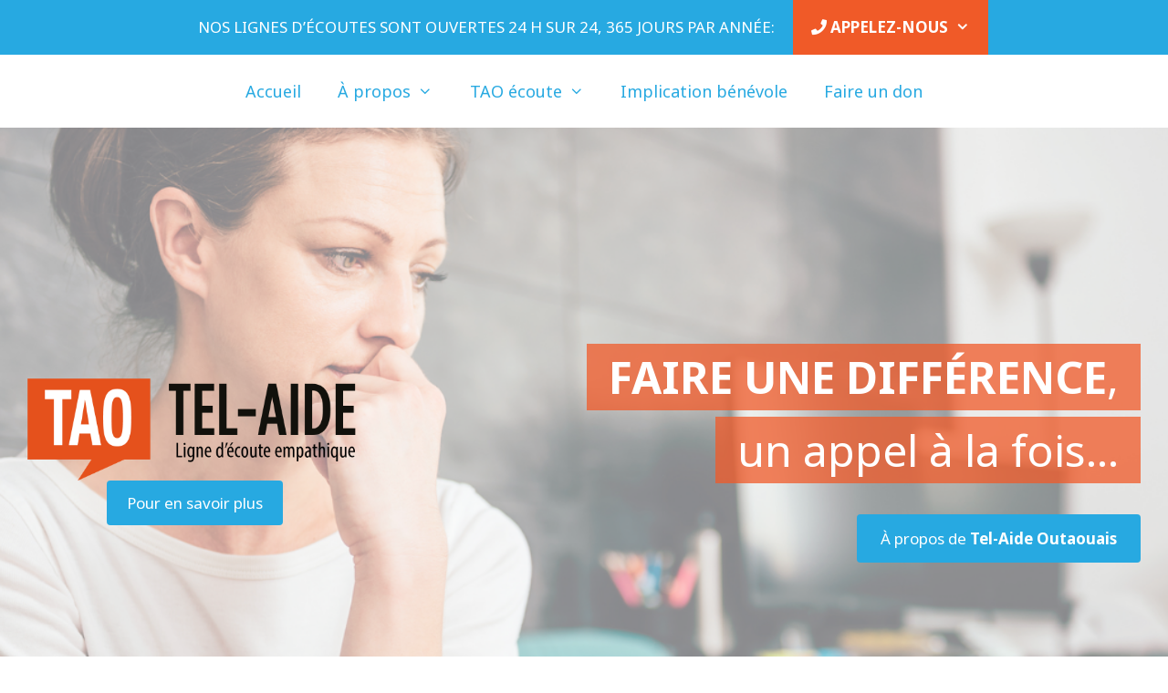

--- FILE ---
content_type: text/html; charset=UTF-8
request_url: https://telaideoutaouais.com/
body_size: 10027
content:
<!DOCTYPE html><html lang="fr-CA" prefix="og: http://ogp.me/ns#"><head><meta charset="UTF-8"><link rel="profile" href="https://gmpg.org/xfn/11"><link media="all" href="https://telaideoutaouais.com/wp-content/cache/autoptimize/css/autoptimize_bc1895a38d2802aab10e866633caa0ef.css" rel="stylesheet" /><title>Accueil &rsaquo; Tel-Aide Outaouais</title><meta name="description" content="1"/><meta name="robots" content="follow, index, max-snippet:-1, max-video-preview:-1, max-image-preview:large"/><link rel="canonical" href="https://telaideoutaouais.com/" /><meta property="og:locale" content="fr_CA"><meta property="og:type" content="website"><meta property="og:title" content="Accueil &rsaquo; Tel-Aide Outaouais"><meta property="og:description" content="1"><meta property="og:url" content="https://telaideoutaouais.com/"><meta property="og:site_name" content="Tel-Aide Outaouais"><meta property="og:updated_time" content="2026-01-30T14:43:43-05:00"><meta property="og:image" content="https://telaideoutaouais.com/wp-content/uploads/open-graph.png"><meta property="og:image:secure_url" content="https://telaideoutaouais.com/wp-content/uploads/open-graph.png"><meta property="og:image:width" content="1200"><meta property="og:image:height" content="630"><meta property="og:image:alt" content="Accueil"><meta property="og:image:type" content="image/png"><meta name="twitter:card" content="summary_large_image"><meta name="twitter:title" content="Accueil &rsaquo; Tel-Aide Outaouais"><meta name="twitter:description" content="1"><meta name="twitter:image" content="https://telaideoutaouais.com/wp-content/uploads/open-graph.png"> <script type="application/ld+json">{"@context":"https:\/\/schema.org","@graph":[{"@type":"WebSite","@id":"https:\/\/telaideoutaouais.com\/#website","url":"https:\/\/telaideoutaouais.com","name":"Tel-Aide Outaouais","potentialAction":{"@type":"SearchAction","target":"https:\/\/telaideoutaouais.com\/?s={search_term_string}","query-input":"required name=search_term_string"}}]}</script> <link rel='dns-prefetch' href='//npmcdn.com' /><link rel='dns-prefetch' href='//fonts.googleapis.com' /><link rel='dns-prefetch' href='//use.fontawesome.com' /><link href='https://fonts.gstatic.com' crossorigin rel='preconnect' /><link rel="alternate" type="application/rss+xml" title="Tel-Aide Outaouais &raquo; Flux" href="https://telaideoutaouais.com/feed/" /><link rel="alternate" type="application/rss+xml" title="Tel-Aide Outaouais &raquo; Flux des commentaires" href="https://telaideoutaouais.com/comments/feed/" /><link rel='stylesheet' id='generate-fonts-css'  href='//fonts.googleapis.com/css?family=Noto+Sans:regular,italic,700,700italic|Ubuntu:300,300italic,regular,italic,500,500italic,700,700italic' type='text/css' media='all' /><link rel='stylesheet' id='elementor-global-css'  href='https://telaideoutaouais.com/wp-content/cache/autoptimize/css/autoptimize_single_8da327f350e2530f1b886e9bb9469e1f.css' type='text/css' media='all' /><link rel='stylesheet' id='elementor-post-37-css'  href='https://telaideoutaouais.com/wp-content/cache/autoptimize/css/autoptimize_single_b72c0a679a28f7b79b6ecff7d54f14f3.css' type='text/css' media='all' /><link rel='stylesheet' id='elementor-post-176-css'  href='https://telaideoutaouais.com/wp-content/cache/autoptimize/css/autoptimize_single_ffc2bdf7a23e61416e5d4a1a856a5d09.css' type='text/css' media='all' /><link rel='stylesheet' id='elementor-post-234-css'  href='https://telaideoutaouais.com/wp-content/cache/autoptimize/css/autoptimize_single_a474448732cb307c530f4712f0e89338.css' type='text/css' media='all' /><link rel='stylesheet' id='font-awesome-5-css'  href='//use.fontawesome.com/releases/v5.12.0/css/all.css' type='text/css' media='all' /> <script type='text/javascript' src='https://telaideoutaouais.com/wp-includes/js/jquery/jquery.js' id='jquery-core-js'></script> <script type='text/javascript' id='ecs_ajax_load-js-extra'>var ecs_ajax_params = {"ajaxurl":"https:\/\/telaideoutaouais.com\/wp-admin\/admin-ajax.php","posts":"{\"error\":\"\",\"m\":\"\",\"p\":176,\"post_parent\":\"\",\"subpost\":\"\",\"subpost_id\":\"\",\"attachment\":\"\",\"attachment_id\":0,\"name\":\"\",\"pagename\":\"\",\"page_id\":176,\"second\":\"\",\"minute\":\"\",\"hour\":\"\",\"day\":0,\"monthnum\":0,\"year\":0,\"w\":0,\"category_name\":\"\",\"tag\":\"\",\"cat\":\"\",\"tag_id\":\"\",\"author\":\"\",\"author_name\":\"\",\"feed\":\"\",\"tb\":\"\",\"paged\":0,\"meta_key\":\"\",\"meta_value\":\"\",\"preview\":\"\",\"s\":\"\",\"sentence\":\"\",\"title\":\"\",\"fields\":\"\",\"menu_order\":\"\",\"embed\":\"\",\"category__in\":[],\"category__not_in\":[],\"category__and\":[],\"post__in\":[],\"post__not_in\":[],\"post_name__in\":[],\"tag__in\":[],\"tag__not_in\":[],\"tag__and\":[],\"tag_slug__in\":[],\"tag_slug__and\":[],\"post_parent__in\":[],\"post_parent__not_in\":[],\"author__in\":[],\"author__not_in\":[],\"tax_query\":[{\"taxonomy\":\"language\",\"field\":\"term_taxonomy_id\",\"terms\":11,\"operator\":\"IN\"},{\"taxonomy\":\"language\",\"field\":\"term_taxonomy_id\",\"terms\":11,\"operator\":\"IN\"}],\"ignore_sticky_posts\":false,\"suppress_filters\":false,\"cache_results\":true,\"update_post_term_cache\":true,\"lazy_load_term_meta\":true,\"update_post_meta_cache\":true,\"post_type\":\"\",\"posts_per_page\":10,\"nopaging\":false,\"comments_per_page\":\"50\",\"no_found_rows\":false,\"order\":\"DESC\"}"};</script> <link rel="https://api.w.org/" href="https://telaideoutaouais.com/wp-json/" /><link rel="alternate" type="application/json" href="https://telaideoutaouais.com/wp-json/wp/v2/pages/176" /><meta name="generator" content="WordPress 5.5.17" /><link rel='shortlink' href='https://telaideoutaouais.com/' /><link rel="alternate" type="application/json+oembed" href="https://telaideoutaouais.com/wp-json/oembed/1.0/embed?url=https%3A%2F%2Ftelaideoutaouais.ca%2F" /><link rel="alternate" type="text/xml+oembed" href="https://telaideoutaouais.com/wp-json/oembed/1.0/embed?url=https%3A%2F%2Ftelaideoutaouais.ca%2F&#038;format=xml" />  <script async src="https://www.googletagmanager.com/gtag/js?id=G-X3Z74SFB4B"></script> <script>window.dataLayer = window.dataLayer || [];
  function gtag(){dataLayer.push(arguments);}
  gtag('js', new Date());

  gtag('config', 'G-X3Z74SFB4B');</script> <meta name="viewport" content="width=device-width, initial-scale=1"><link rel="icon" href="https://telaideoutaouais.com/wp-content/uploads/cropped-favicon-32x32.png" sizes="32x32" /><link rel="icon" href="https://telaideoutaouais.com/wp-content/uploads/cropped-favicon-192x192.png" sizes="192x192" /><link rel="apple-touch-icon" href="https://telaideoutaouais.com/wp-content/uploads/cropped-favicon-180x180.png" /><meta name="msapplication-TileImage" content="https://telaideoutaouais.com/wp-content/uploads/cropped-favicon-270x270.png" /></head><body class="home page-template-default page page-id-176 wp-custom-logo wp-embed-responsive post-image-aligned-center secondary-nav-above-header secondary-nav-aligned-center sticky-menu-fade no-sidebar nav-below-header fluid-header one-container active-footer-widgets-3 nav-aligned-center header-aligned-left dropdown-hover elementor-default elementor-kit-37 elementor-page elementor-page-176" itemtype="https://schema.org/WebPage" itemscope> <a class="screen-reader-text skip-link" href="#content" title="Aller au contenu">Aller au contenu</a><nav id="secondary-navigation" class="secondary-navigation sub-menu-left" itemtype="https://schema.org/SiteNavigationElement" itemscope="itemscope"><div class="inside-navigation grid-container grid-parent"> <button class="menu-toggle secondary-menu-toggle"> <span class="mobile-menu">Menu</span> </button><div class="main-nav"><ul id="menu-menu-secondaire" class=" secondary-menu sf-menu"><li id="menu-item-894" class="menu-text menu-item menu-item-type-custom menu-item-object-custom menu-item-894"><a href="#">Nos lignes d&rsquo;écoutes sont ouvertes 24 h sur 24, 365 jours par année:</a></li><li id="menu-item-877" class="call menu-item menu-item-type-custom menu-item-object-custom menu-item-has-children menu-item-877"><a href="#"><i class="fas fa-phone pr-2"></i> APPELEZ-NOUS<span role="presentation" class="dropdown-menu-toggle"></span></a><ul class="sub-menu"><li id="menu-item-890" class="menu-item menu-item-type-custom menu-item-object-custom menu-item-890"><a href="tel:8197753223">Gatineau: 819 775-3223</a></li><li id="menu-item-891" class="menu-item menu-item-type-custom menu-item-object-custom menu-item-891"><a href="tel:6137416433">Ottawa: 613 741-6433</a></li><li id="menu-item-892" class="menu-item menu-item-type-custom menu-item-object-custom menu-item-892"><a href="tel:18005679699">Sans frais: 1 800 567-9699</a></li></ul></li></ul></div></div></nav><nav id="site-navigation" class="has-branding main-navigation" itemtype="https://schema.org/SiteNavigationElement" itemscope><div class="inside-navigation grid-container grid-parent"><div class="navigation-branding"><div class="site-logo"> <a href="https://telaideoutaouais.com/" title="Tel-Aide Outaouais" rel="home"> <noscript><img  class="header-image" alt="Tel-Aide Outaouais" src="https://telaideoutaouais.com/wp-content/uploads/logo.png" title="Tel-Aide Outaouais" /></noscript><img  class="lazyload header-image" alt="Tel-Aide Outaouais" src='data:image/svg+xml,%3Csvg%20xmlns=%22http://www.w3.org/2000/svg%22%20viewBox=%220%200%20210%20140%22%3E%3C/svg%3E' data-src="https://telaideoutaouais.com/wp-content/uploads/logo.png" title="Tel-Aide Outaouais" /> </a></div></div> <button class="menu-toggle" aria-controls="primary-menu" aria-expanded="false"> <span class="screen-reader-text">Menu</span> </button><div id="primary-menu" class="main-nav"><ul id="menu-menu-principal" class=" menu sf-menu"><li id="menu-item-850" class="menu-item menu-item-type-post_type menu-item-object-page menu-item-home current-menu-item page_item page-item-176 current_page_item menu-item-850"><a href="https://telaideoutaouais.ca/" aria-current="page">Accueil</a></li><li id="menu-item-1032" class="menu-item menu-item-type-custom menu-item-object-custom menu-item-has-children menu-item-1032"><a href="#">À propos<span role="presentation" class="dropdown-menu-toggle"></span></a><ul class="sub-menu"><li id="menu-item-1799" class="menu-item menu-item-type-post_type menu-item-object-page menu-item-1799"><a href="https://telaideoutaouais.com/50e-anniversaire/">50e anniversaire</a></li><li id="menu-item-1036" class="menu-item menu-item-type-post_type menu-item-object-page menu-item-1036"><a href="https://telaideoutaouais.com/tao-se-raconte/">TAO se raconte</a></li><li id="menu-item-1035" class="menu-item menu-item-type-post_type menu-item-object-page menu-item-1035"><a href="https://telaideoutaouais.com/mission-philosophie-valeurs/">Mission, vision, valeurs</a></li><li id="menu-item-1034" class="menu-item menu-item-type-post_type menu-item-object-page menu-item-1034"><a href="https://telaideoutaouais.com/notre-equipe/">Notre équipe</a></li><li id="menu-item-1033" class="menu-item menu-item-type-post_type menu-item-object-page menu-item-1033"><a href="https://telaideoutaouais.com/partenaires-et-bailleurs-de-fonds/">Partenaires et bailleurs de fonds</a></li></ul></li><li id="menu-item-1362" class="menu-item menu-item-type-custom menu-item-object-custom menu-item-has-children menu-item-1362"><a href="#">TAO écoute<span role="presentation" class="dropdown-menu-toggle"></span></a><ul class="sub-menu"><li id="menu-item-1134" class="menu-item menu-item-type-post_type menu-item-object-page menu-item-1134"><a href="https://telaideoutaouais.com/qui-appelle/">Qui appelle?</a></li><li id="menu-item-1132" class="menu-item menu-item-type-post_type menu-item-object-page menu-item-1132"><a href="https://telaideoutaouais.com/entendeurs-de-voix/">Entendeurs de voix</a></li><li id="menu-item-1133" class="menu-item menu-item-type-post_type menu-item-object-page menu-item-1133"><a href="https://telaideoutaouais.com/territoires-desservis/">Territoires desservis</a></li></ul></li><li id="menu-item-870" class="menu-item menu-item-type-post_type menu-item-object-page menu-item-870"><a href="https://telaideoutaouais.com/implication-benevole/">Implication bénévole</a></li><li id="menu-item-1407" class="menu-item menu-item-type-post_type menu-item-object-page menu-item-1407"><a href="https://telaideoutaouais.com/faire-un-don/">Faire un don</a></li></ul></div></div></nav><div class="page-hero"><div class="inside-page-hero grid-container grid-parent"><div data-elementor-type="section" data-elementor-id="254" class="elementor elementor-254" data-elementor-settings="[]"><div class="elementor-inner"><div class="elementor-section-wrap"><section class="elementor-element elementor-element-474d8ba elementor-section-stretched elementor-section-boxed elementor-section-height-default elementor-section-height-default elementor-section elementor-top-section" data-id="474d8ba" data-element_type="section" data-settings="{&quot;stretch_section&quot;:&quot;section-stretched&quot;,&quot;background_background&quot;:&quot;slideshow&quot;,&quot;background_slideshow_gallery&quot;:[{&quot;id&quot;:912,&quot;url&quot;:&quot;https:\/\/telaideoutaouais.ca\/wp-content\/uploads\/iStock-684144306.jpg&quot;},{&quot;id&quot;:908,&quot;url&quot;:&quot;https:\/\/telaideoutaouais.ca\/wp-content\/uploads\/iStock-505620954.jpg&quot;},{&quot;id&quot;:909,&quot;url&quot;:&quot;https:\/\/telaideoutaouais.ca\/wp-content\/uploads\/iStock-520792461.jpg&quot;},{&quot;id&quot;:911,&quot;url&quot;:&quot;https:\/\/telaideoutaouais.ca\/wp-content\/uploads\/iStock-606671220.jpg&quot;},{&quot;id&quot;:907,&quot;url&quot;:&quot;https:\/\/telaideoutaouais.ca\/wp-content\/uploads\/iStock-480911294.jpg&quot;},{&quot;id&quot;:910,&quot;url&quot;:&quot;https:\/\/telaideoutaouais.ca\/wp-content\/uploads\/iStock-524154022.jpg&quot;},{&quot;id&quot;:913,&quot;url&quot;:&quot;https:\/\/telaideoutaouais.ca\/wp-content\/uploads\/woman-1006100_1920.jpg&quot;}],&quot;background_slideshow_transition_duration&quot;:2500,&quot;background_slideshow_ken_burns&quot;:&quot;yes&quot;,&quot;background_slideshow_ken_burns_zoom_direction&quot;:&quot;out&quot;,&quot;background_slideshow_loop&quot;:&quot;yes&quot;,&quot;background_slideshow_slide_duration&quot;:5000,&quot;background_slideshow_slide_transition&quot;:&quot;fade&quot;}"><div class="elementor-background-overlay"></div><div class="elementor-container elementor-column-gap-wider"><div class="elementor-row"><div class="elementor-element elementor-element-8e7985f elementor-hidden-phone elementor-column elementor-col-33 elementor-top-column" data-id="8e7985f" data-element_type="column"><div class="elementor-column-wrap  elementor-element-populated"><div class="elementor-widget-wrap"><div class="elementor-element elementor-element-2c74926 elementor-widget elementor-widget-image" data-id="2c74926" data-element_type="widget" data-widget_type="image.default"><div class="elementor-widget-container"><div class="elementor-image"> <noscript><img width="1080" height="328" src="https://telaideoutaouais.com/wp-content/uploads/TAO-Tel-Aide_ligne-decoute-empathique-002.png" class="attachment-full size-full" alt="" srcset="https://telaideoutaouais.com/wp-content/uploads/TAO-Tel-Aide_ligne-decoute-empathique-002.png 1080w, https://telaideoutaouais.com/wp-content/uploads/TAO-Tel-Aide_ligne-decoute-empathique-002-300x91.png 300w, https://telaideoutaouais.com/wp-content/uploads/TAO-Tel-Aide_ligne-decoute-empathique-002-1024x311.png 1024w, https://telaideoutaouais.com/wp-content/uploads/TAO-Tel-Aide_ligne-decoute-empathique-002-768x233.png 768w" sizes="(max-width: 1080px) 100vw, 1080px" /></noscript><img width="1080" height="328" src='data:image/svg+xml,%3Csvg%20xmlns=%22http://www.w3.org/2000/svg%22%20viewBox=%220%200%201080%20328%22%3E%3C/svg%3E' data-src="https://telaideoutaouais.com/wp-content/uploads/TAO-Tel-Aide_ligne-decoute-empathique-002.png" class="lazyload attachment-full size-full" alt="" data-srcset="https://telaideoutaouais.com/wp-content/uploads/TAO-Tel-Aide_ligne-decoute-empathique-002.png 1080w, https://telaideoutaouais.com/wp-content/uploads/TAO-Tel-Aide_ligne-decoute-empathique-002-300x91.png 300w, https://telaideoutaouais.com/wp-content/uploads/TAO-Tel-Aide_ligne-decoute-empathique-002-1024x311.png 1024w, https://telaideoutaouais.com/wp-content/uploads/TAO-Tel-Aide_ligne-decoute-empathique-002-768x233.png 768w" data-sizes="(max-width: 1080px) 100vw, 1080px" /></div></div></div><div class="elementor-element elementor-element-e86a738 elementor-align-center elementor-mobile-align-center elementor-widget elementor-widget-button" data-id="e86a738" data-element_type="widget" data-widget_type="button.default"><div class="elementor-widget-container"><div class="elementor-button-wrapper"> <a href="https://telaideoutaouais.ca/50e-anniversaire/" class="elementor-button-link elementor-button elementor-size-xs" role="button"> <span class="elementor-button-content-wrapper"> <span class="elementor-button-text">Pour en savoir plus</span> </span> </a></div></div></div></div></div></div><div class="elementor-element elementor-element-7ed91e2 elementor-column elementor-col-66 elementor-top-column" data-id="7ed91e2" data-element_type="column"><div class="elementor-column-wrap  elementor-element-populated"><div class="elementor-widget-wrap"><div class="elementor-element elementor-element-cc2d1c0 splash-shadow-orange elementor-widget elementor-widget-heading" data-id="cc2d1c0" data-element_type="widget" data-widget_type="heading.default"><div class="elementor-widget-container"> <span class="elementor-heading-title elementor-size-default"><b style="font-weight:900;text-transform:uppercase;">Faire une différence</b>,<br> un appel à la fois...</span></div></div><div class="elementor-element elementor-element-606d43f elementor-align-right elementor-mobile-align-center elementor-widget elementor-widget-button" data-id="606d43f" data-element_type="widget" data-widget_type="button.default"><div class="elementor-widget-container"><div class="elementor-button-wrapper"> <a href="https://telaideoutaouais.ca/tao-se-raconte/" class="elementor-button-link elementor-button elementor-size-sm" role="button"> <span class="elementor-button-content-wrapper"> <span class="elementor-button-text">À propos de <b>Tel-Aide Outaouais</b></span> </span> </a></div></div></div></div></div></div></div></div></section></div></div></div></div></div><div id="page" class="hfeed site grid-container container grid-parent"><div id="content" class="site-content"><div id="primary" class="content-area grid-parent mobile-grid-100 grid-100 tablet-grid-100"><main id="main" class="site-main"><article id="post-176" class="post-176 page type-page status-publish" itemtype="https://schema.org/CreativeWork" itemscope><div class="inside-article"><div class="entry-content" itemprop="text"><div data-elementor-type="wp-page" data-elementor-id="176" class="elementor elementor-176" data-elementor-settings="[]"><div class="elementor-inner"><div class="elementor-section-wrap"><section class="elementor-element elementor-element-81ebe54 elementor-section-stretched elementor-section-boxed elementor-section-height-default elementor-section-height-default elementor-section elementor-top-section" data-id="81ebe54" data-element_type="section" data-settings="{&quot;stretch_section&quot;:&quot;section-stretched&quot;,&quot;background_background&quot;:&quot;classic&quot;}"><div class="elementor-background-overlay"></div><div class="elementor-container elementor-column-gap-wider"><div class="elementor-row"><div class="elementor-element elementor-element-92953eb elementor-column elementor-col-33 elementor-top-column" data-id="92953eb" data-element_type="column"><div class="elementor-column-wrap  elementor-element-populated"><div class="elementor-widget-wrap"><div class="elementor-element elementor-element-fcc7410 white-stack elementor-view-default elementor-widget elementor-widget-icon" data-id="fcc7410" data-element_type="widget" data-widget_type="icon.default"><div class="elementor-widget-container"><div class="elementor-icon-wrapper"><div class="elementor-icon"> <i aria-hidden="true" class="fas fa-user-friends"></i></div></div></div></div><div class="elementor-element elementor-element-cc6480e elementor-widget elementor-widget-counter" data-id="cc6480e" data-element_type="widget" data-widget_type="counter.default"><div class="elementor-widget-container"><div class="elementor-counter"><div class="elementor-counter-number-wrapper"> <span class="elementor-counter-number-prefix"></span> <span class="elementor-counter-number" data-duration="2000" data-to-value="1500" data-from-value="1" data-delimiter=" ">1</span> <span class="elementor-counter-number-suffix"></span></div></div></div></div><div class="elementor-element elementor-element-4db8493 elementor-widget elementor-widget-heading" data-id="4db8493" data-element_type="widget" data-widget_type="heading.default"><div class="elementor-widget-container"><h3 class="elementor-heading-title elementor-size-default">Près de 1 500 bénévoles formés à l’écoute empathique en 45 ans</h3></div></div></div></div></div><div class="elementor-element elementor-element-ba330c4 elementor-column elementor-col-33 elementor-top-column" data-id="ba330c4" data-element_type="column"><div class="elementor-column-wrap  elementor-element-populated"><div class="elementor-widget-wrap"><div class="elementor-element elementor-element-e8e2053 white-stack elementor-view-default elementor-widget elementor-widget-icon" data-id="e8e2053" data-element_type="widget" data-widget_type="icon.default"><div class="elementor-widget-container"><div class="elementor-icon-wrapper"><div class="elementor-icon"> <i aria-hidden="true" class="fas fa-phone-volume"></i></div></div></div></div><div class="elementor-element elementor-element-68bddce elementor-widget elementor-widget-counter" data-id="68bddce" data-element_type="widget" data-widget_type="counter.default"><div class="elementor-widget-container"><div class="elementor-counter"><div class="elementor-counter-number-wrapper"> <span class="elementor-counter-number-prefix"></span> <span class="elementor-counter-number" data-duration="2000" data-to-value="12000" data-from-value="1" data-delimiter=" ">1</span> <span class="elementor-counter-number-suffix"></span></div></div></div></div><div class="elementor-element elementor-element-006107e elementor-widget elementor-widget-heading" data-id="006107e" data-element_type="widget" data-widget_type="heading.default"><div class="elementor-widget-container"><h3 class="elementor-heading-title elementor-size-default">Près de 12 000 appels répondus chaque année</h3></div></div></div></div></div><div class="elementor-element elementor-element-b2d4530 elementor-column elementor-col-33 elementor-top-column" data-id="b2d4530" data-element_type="column"><div class="elementor-column-wrap  elementor-element-populated"><div class="elementor-widget-wrap"><div class="elementor-element elementor-element-7c219c4 white-stack elementor-view-default elementor-widget elementor-widget-icon" data-id="7c219c4" data-element_type="widget" data-widget_type="icon.default"><div class="elementor-widget-container"><div class="elementor-icon-wrapper"><div class="elementor-icon"> <i aria-hidden="true" class="fas fa-assistive-listening-systems"></i></div></div></div></div><div class="elementor-element elementor-element-fd80b25 elementor-widget elementor-widget-counter" data-id="fd80b25" data-element_type="widget" data-widget_type="counter.default"><div class="elementor-widget-container"><div class="elementor-counter"><div class="elementor-counter-number-wrapper"> <span class="elementor-counter-number-prefix"></span> <span class="elementor-counter-number" data-duration="2000" data-to-value="6844" data-from-value="1" data-delimiter=" ">1</span> <span class="elementor-counter-number-suffix"></span></div></div></div></div><div class="elementor-element elementor-element-5bac6e7 elementor-widget elementor-widget-heading" data-id="5bac6e7" data-element_type="widget" data-widget_type="heading.default"><div class="elementor-widget-container"><h3 class="elementor-heading-title elementor-size-default">6 844 heures d’écoute active comblées annuellement par notre équipe de bénévoles</h3></div></div></div></div></div></div></div></section><section class="elementor-element elementor-element-4db0d38 elementor-section-stretched elementor-section-full_width elementor-section-height-default elementor-section-height-default elementor-section elementor-top-section" data-id="4db0d38" data-element_type="section" data-settings="{&quot;stretch_section&quot;:&quot;section-stretched&quot;,&quot;background_background&quot;:&quot;classic&quot;}"><div class="elementor-container elementor-column-gap-wider"><div class="elementor-row"><div class="elementor-element elementor-element-2f2bf84 elementor-column elementor-col-33 elementor-top-column" data-id="2f2bf84" data-element_type="column" data-settings="{&quot;background_background&quot;:&quot;classic&quot;}"><div class="elementor-column-wrap  elementor-element-populated"><div class="elementor-widget-wrap"><div class="elementor-element elementor-element-1bccf48 elementor-widget elementor-widget-spacer" data-id="1bccf48" data-element_type="widget" data-widget_type="spacer.default"><div class="elementor-widget-container"><div class="elementor-spacer"><div class="elementor-spacer-inner"></div></div></div></div></div></div></div><div class="elementor-element elementor-element-be11adb elementor-column elementor-col-66 elementor-top-column" data-id="be11adb" data-element_type="column"><div class="elementor-column-wrap  elementor-element-populated"><div class="elementor-widget-wrap"><div class="elementor-element elementor-element-fdf55d0 elementor-widget elementor-widget-heading" data-id="fdf55d0" data-element_type="widget" data-widget_type="heading.default"><div class="elementor-widget-container"><h2 class="elementor-heading-title elementor-size-default">Nos bénévoles sont là pour vous écouter en toute circonstance&nbsp;!</h2></div></div><div class="elementor-element elementor-element-19a5724 elementor-widget elementor-widget-text-editor" data-id="19a5724" data-element_type="widget" data-widget_type="text-editor.default"><div class="elementor-widget-container"><div class="elementor-text-editor elementor-clearfix"><p>Toutes les raisons sont bonnes pour nous appeler :</p><ul><li>Que vous vous sentiez seul et isolé ;</li><li>Que vous soyez envahi par la souffrance ;</li><li>Ou que vous ayez simplement besoin de parler et d’être entendu.</li></ul></div></div></div><div class="elementor-element elementor-element-561d956 outline-blue elementor-widget elementor-widget-button" data-id="561d956" data-element_type="widget" data-widget_type="button.default"><div class="elementor-widget-container"><div class="elementor-button-wrapper"> <a href="https://telaideoutaouais.ca/qui-appelle/" class="elementor-button-link elementor-button elementor-size-sm" role="button"> <span class="elementor-button-content-wrapper"> <span class="elementor-button-icon elementor-align-icon-right"> <i aria-hidden="true" class="fas fa-angle-right"></i> </span> <span class="elementor-button-text">En savoir plus</span> </span> </a></div></div></div></div></div></div></div></div></section><section class="elementor-element elementor-element-e1b51fd elementor-section-stretched elementor-section-full_width elementor-section-height-default elementor-section-height-default elementor-section elementor-top-section" data-id="e1b51fd" data-element_type="section" data-settings="{&quot;stretch_section&quot;:&quot;section-stretched&quot;,&quot;background_background&quot;:&quot;classic&quot;}"><div class="elementor-container elementor-column-gap-wider"><div class="elementor-row"><div class="elementor-element elementor-element-52476db elementor-column elementor-col-66 elementor-top-column" data-id="52476db" data-element_type="column"><div class="elementor-column-wrap  elementor-element-populated"><div class="elementor-widget-wrap"><div class="elementor-element elementor-element-7f8a350 elementor-widget elementor-widget-heading" data-id="7f8a350" data-element_type="widget" data-widget_type="heading.default"><div class="elementor-widget-container"><h2 class="elementor-heading-title elementor-size-default">Devenez bénévole écoutant&nbsp;!</h2></div></div><div class="elementor-element elementor-element-888e034 elementor-widget elementor-widget-text-editor" data-id="888e034" data-element_type="widget" data-widget_type="text-editor.default"><div class="elementor-widget-container"><div class="elementor-text-editor elementor-clearfix"><p>Vous souhaitez vous impliquer auprès de votre communauté ? Vous êtes reconnu dans votre cercle d’amis comme étant la personne à qui se confier ? Vous avez une oreille attentive et vous aimez aider les autres ?<br />Joignez-vous à notre équipe de bénévoles dévoués !</p><p>Plusieurs sessions de formation sont offertes tout au long de l’année.<br />Signifiez votre intérêt en remplissant le <a href="https://telaideoutaouais.ca/implication-benevole/#formulaire-benevole" rel="nofollow noopener" target="_blank">formulaire</a>.</p></div></div></div><div class="elementor-element elementor-element-f206160 outline-blue elementor-widget elementor-widget-button" data-id="f206160" data-element_type="widget" data-widget_type="button.default"><div class="elementor-widget-container"><div class="elementor-button-wrapper"> <a href="https://telaideoutaouais.ca/implication-benevole/" class="elementor-button-link elementor-button elementor-size-sm" role="button"> <span class="elementor-button-content-wrapper"> <span class="elementor-button-icon elementor-align-icon-right"> <i aria-hidden="true" class="fas fa-angle-right"></i> </span> <span class="elementor-button-text">En savoir plus</span> </span> </a></div></div></div></div></div></div><div class="elementor-element elementor-element-ca0294a elementor-column elementor-col-33 elementor-top-column" data-id="ca0294a" data-element_type="column" data-settings="{&quot;background_background&quot;:&quot;classic&quot;}"><div class="elementor-column-wrap  elementor-element-populated"><div class="elementor-widget-wrap"><div class="elementor-element elementor-element-15ee1cd elementor-widget elementor-widget-spacer" data-id="15ee1cd" data-element_type="widget" data-widget_type="spacer.default"><div class="elementor-widget-container"><div class="elementor-spacer"><div class="elementor-spacer-inner"></div></div></div></div></div></div></div></div></div></section><section class="elementor-element elementor-element-2febc55 elementor-section-stretched elementor-hidden-desktop elementor-hidden-tablet elementor-hidden-phone elementor-section-boxed elementor-section-height-default elementor-section-height-default elementor-section elementor-top-section" data-id="2febc55" data-element_type="section" data-settings="{&quot;stretch_section&quot;:&quot;section-stretched&quot;,&quot;background_background&quot;:&quot;classic&quot;}"><div class="elementor-background-overlay"></div><div class="elementor-container elementor-column-gap-wider"><div class="elementor-row"><div class="elementor-element elementor-element-d9622dc elementor-column elementor-col-100 elementor-top-column" data-id="d9622dc" data-element_type="column"><div class="elementor-column-wrap  elementor-element-populated"><div class="elementor-widget-wrap"><div class="elementor-element elementor-element-486ddb2 elementor-widget elementor-widget-heading" data-id="486ddb2" data-element_type="widget" data-widget_type="heading.default"><div class="elementor-widget-container"><h2 class="elementor-heading-title elementor-size-default">Sessions d'informations pour les bénévoles</h2></div></div><div class="elementor-element elementor-element-3a09687 elementor-widget elementor-widget-text-editor" data-id="3a09687" data-element_type="widget" data-widget_type="text-editor.default"><div class="elementor-widget-container"><div class="elementor-text-editor elementor-clearfix"><p>Les bénévoles sont formée pour faire de l’écoute active. Même si un aspirant bénévole a déjà œuvré en relation d’aide, il doit suivre une formation pour devenir bénévole écoutant à Tel-Aide Outaouais. Notre formation est conçue spécifiquement pour les besoins de l’écoute active et de la gestion de crise suicidaire. Elle est donc obligatoire pour devenir bénévole.</p><p>La formation se donne sur une fin de semaine intensive et comprend également une soirée d’orientation obligatoire. La formation vise à développer les qualités d’écoute et d’empathie, ainsi que l’habileté à réagir en situation de crise.</p><p>Le formulaire de bénévolat est disponible <a href="https://telaideoutaouais.ca/implication-benevole/" rel="nofollow noopener" target="_blank">en ligne</a> ou en <a href="https://telaideoutaouais.ca/wp-content/uploads/tao-formulaire-benevolat.pdf" target="_blank" rel="noopener nofollow">version papier</a>. Pour la version papier, vous devez envoyer votre demande à l’un des deux casiers postaux qu’on retrouve dans le pied de page. Tous les renseignements fournis seront traités de façon confidentielle.</p><p><small><sup>1</sup> obligatoire pour accéder à la formation initiale.</small></p></div></div></div><section class="elementor-element elementor-element-7256fc8 elementor-section-boxed elementor-section-height-default elementor-section-height-default elementor-section elementor-inner-section" data-id="7256fc8" data-element_type="section"><div class="elementor-container elementor-column-gap-wider"><div class="elementor-row"><div class="elementor-element elementor-element-46ddfaf elementor-column elementor-col-33 elementor-inner-column" data-id="46ddfaf" data-element_type="column"><div class="elementor-column-wrap  elementor-element-populated"><div class="elementor-widget-wrap"><div class="elementor-element elementor-element-8a11003 elementor-widget elementor-widget-heading" data-id="8a11003" data-element_type="widget" data-widget_type="heading.default"><div class="elementor-widget-container"><h2 class="elementor-heading-title elementor-size-default">Automne 2019</h2></div></div><div class="elementor-element elementor-element-4635640 elementor-widget elementor-widget-text-editor" data-id="4635640" data-element_type="widget" data-widget_type="text-editor.default"><div class="elementor-widget-container"><div class="elementor-text-editor elementor-clearfix"><ul><li>Session d’orientation<sup>1</sup>: Mercredi 4 septembre 2019 de 18h à 20h;</li><li>Formation initiale: Samedi 28 et dimanche 29 septembre 2019 de 8h30 à 17h.</li></ul></div></div></div></div></div></div><div class="elementor-element elementor-element-4b03a3d elementor-column elementor-col-33 elementor-inner-column" data-id="4b03a3d" data-element_type="column"><div class="elementor-column-wrap  elementor-element-populated"><div class="elementor-widget-wrap"><div class="elementor-element elementor-element-0005273 elementor-widget elementor-widget-heading" data-id="0005273" data-element_type="widget" data-widget_type="heading.default"><div class="elementor-widget-container"><h2 class="elementor-heading-title elementor-size-default">Hiver 2020</h2></div></div><div class="elementor-element elementor-element-11d4180 elementor-widget elementor-widget-text-editor" data-id="11d4180" data-element_type="widget" data-widget_type="text-editor.default"><div class="elementor-widget-container"><div class="elementor-text-editor elementor-clearfix"><ul><li>Session d’orientation<sup>1</sup>: Mercredi 15 janvier 2020 de 18h à 20h;</li><li>Formation initiale: Samedi 1er et dimanche 2 février 2020 de 8h30 à 17h.</li></ul></div></div></div></div></div></div><div class="elementor-element elementor-element-e1227da elementor-column elementor-col-33 elementor-inner-column" data-id="e1227da" data-element_type="column"><div class="elementor-column-wrap  elementor-element-populated"><div class="elementor-widget-wrap"><div class="elementor-element elementor-element-06160c0 elementor-widget elementor-widget-heading" data-id="06160c0" data-element_type="widget" data-widget_type="heading.default"><div class="elementor-widget-container"><h2 class="elementor-heading-title elementor-size-default">Printemps 2020</h2></div></div><div class="elementor-element elementor-element-a006707 elementor-widget elementor-widget-text-editor" data-id="a006707" data-element_type="widget" data-widget_type="text-editor.default"><div class="elementor-widget-container"><div class="elementor-text-editor elementor-clearfix"><ul><li>Session d’orientation<sup>1</sup>: Mercredi 22 avril 2020 de 18h à 20h;</li><li>Formation initiale: Samedi 2 et dimanche 3 mai 2020 de 8h30 à 17h.</li></ul></div></div></div></div></div></div></div></div></section><div class="elementor-element elementor-element-241d51c outline-white elementor-align-center elementor-widget elementor-widget-button" data-id="241d51c" data-element_type="widget" data-widget_type="button.default"><div class="elementor-widget-container"><div class="elementor-button-wrapper"> <a href="https://telaideoutaouais.ca/implication-benevole/" class="elementor-button-link elementor-button elementor-size-sm" role="button"> <span class="elementor-button-content-wrapper"> <span class="elementor-button-icon elementor-align-icon-right"> <i aria-hidden="true" class="fas fa-angle-right"></i> </span> <span class="elementor-button-text">Cliquez ici pour vous inscrire</span> </span> </a></div></div></div></div></div></div></div></div></section><section class="elementor-element elementor-element-db2e412 elementor-section-stretched elementor-section-content-middle elementor-section-boxed elementor-section-height-default elementor-section-height-default elementor-section elementor-top-section" data-id="db2e412" data-element_type="section" data-settings="{&quot;stretch_section&quot;:&quot;section-stretched&quot;,&quot;background_background&quot;:&quot;classic&quot;}"><div class="elementor-container elementor-column-gap-wider"><div class="elementor-row"><div class="elementor-element elementor-element-517f768 elementor-column elementor-col-100 elementor-top-column" data-id="517f768" data-element_type="column"><div class="elementor-column-wrap  elementor-element-populated"><div class="elementor-widget-wrap"><div class="elementor-element elementor-element-66a2e07 elementor-widget elementor-widget-heading" data-id="66a2e07" data-element_type="widget" data-widget_type="heading.default"><div class="elementor-widget-container"><h2 class="elementor-heading-title elementor-size-default">Opportunités d'emploi :</h2></div></div><div class="elementor-element elementor-element-48fc3d8 elementor-widget elementor-widget-text-editor" data-id="48fc3d8" data-element_type="widget" data-widget_type="text-editor.default"><div class="elementor-widget-container"><div class="elementor-text-editor elementor-clearfix"><p>Aucune offre d’emploi n’est disponible pour le moment.</p></div></div></div><div class="elementor-element elementor-element-21780d0 elementor-align-center elementor-hidden-desktop elementor-hidden-tablet elementor-hidden-phone elementor-widget elementor-widget-button" data-id="21780d0" data-element_type="widget" data-widget_type="button.default"><div class="elementor-widget-container"><div class="elementor-button-wrapper"> <a href="https://telaideoutaouais.ca/wp-content/uploads/Guide-et-description-de-poste-Direction-Generale.pdf" class="elementor-button-link elementor-button elementor-size-sm" role="button"> <span class="elementor-button-content-wrapper"> <span class="elementor-button-text">Pour Postuler</span> </span> </a></div></div></div></div></div></div></div></div></section></div></div></div></div></div></article></main></div></div></div><div class="site-footer"><div data-elementor-type="footer" data-elementor-id="234" class="elementor elementor-234 elementor-location-footer" data-elementor-settings="[]"><div class="elementor-inner"><div class="elementor-section-wrap"><section class="elementor-element elementor-element-5fbf43f elementor-section-stretched elementor-section-boxed elementor-section-height-default elementor-section-height-default elementor-section elementor-top-section" data-id="5fbf43f" data-element_type="section" data-settings="{&quot;background_background&quot;:&quot;classic&quot;,&quot;stretch_section&quot;:&quot;section-stretched&quot;}"><div class="elementor-container elementor-column-gap-wider"><div class="elementor-row"><div class="elementor-element elementor-element-c12c5c3 elementor-column elementor-col-50 elementor-top-column" data-id="c12c5c3" data-element_type="column"><div class="elementor-column-wrap  elementor-element-populated"><div class="elementor-widget-wrap"><div class="elementor-element elementor-element-5b26d4c elementor-widget elementor-widget-text-editor" data-id="5b26d4c" data-element_type="widget" data-widget_type="text-editor.default"><div class="elementor-widget-container"><div class="elementor-text-editor elementor-clearfix"><h2>Ligne d&rsquo;écoute</h2></div></div></div><div class="elementor-element elementor-element-91755a1 elementor-widget elementor-widget-text-editor" data-id="91755a1" data-element_type="widget" data-widget_type="text-editor.default"><div class="elementor-widget-container"><div class="elementor-text-editor elementor-clearfix"><p>Outaouais: 819 775-3223<br />Ottawa: 613 741-6433<br />Sans frais: 1 800 567-9699</p></div></div></div></div></div></div><div class="elementor-element elementor-element-dc9b675 elementor-column elementor-col-50 elementor-top-column" data-id="dc9b675" data-element_type="column"><div class="elementor-column-wrap  elementor-element-populated"><div class="elementor-widget-wrap"><div class="elementor-element elementor-element-f8c21d3 elementor-widget elementor-widget-text-editor" data-id="f8c21d3" data-element_type="widget" data-widget_type="text-editor.default"><div class="elementor-widget-container"><div class="elementor-text-editor elementor-clearfix"><h2>Centre administratif</h2></div></div></div><div class="elementor-element elementor-element-a20f1ff elementor-widget elementor-widget-text-editor" data-id="a20f1ff" data-element_type="widget" data-widget_type="text-editor.default"><div class="elementor-widget-container"><div class="elementor-text-editor elementor-clearfix"><p>819 776-2649</p><p>Casier postal 2121<br>Succursale B<br>Gatineau (Québec) J8X 3Z4</p></div></div></div></div></div></div></div></div></section><section class="elementor-element elementor-element-8cabe27 elementor-section-boxed elementor-section-height-default elementor-section-height-default elementor-section elementor-top-section" data-id="8cabe27" data-element_type="section" data-settings="{&quot;background_background&quot;:&quot;classic&quot;}"><div class="elementor-container elementor-column-gap-default"><div class="elementor-row"><div class="elementor-element elementor-element-3156a59 elementor-column elementor-col-33 elementor-top-column" data-id="3156a59" data-element_type="column"><div class="elementor-column-wrap  elementor-element-populated"><div class="elementor-widget-wrap"><div class="elementor-element elementor-element-dc93f34 elementor-widget elementor-widget-image" data-id="dc93f34" data-element_type="widget" data-widget_type="image.default"><div class="elementor-widget-container"><div class="elementor-image"> <noscript><img width="300" height="159" src="https://telaideoutaouais.com/wp-content/uploads/Logo-Acetdq-coul_nouveau-300x159.jpg" class="attachment-medium size-medium" alt="" srcset="https://telaideoutaouais.com/wp-content/uploads/Logo-Acetdq-coul_nouveau-300x159.jpg 300w, https://telaideoutaouais.com/wp-content/uploads/Logo-Acetdq-coul_nouveau-768x408.jpg 768w, https://telaideoutaouais.com/wp-content/uploads/Logo-Acetdq-coul_nouveau.jpg 980w" sizes="(max-width: 300px) 100vw, 300px" /></noscript><img width="300" height="159" src='data:image/svg+xml,%3Csvg%20xmlns=%22http://www.w3.org/2000/svg%22%20viewBox=%220%200%20300%20159%22%3E%3C/svg%3E' data-src="https://telaideoutaouais.com/wp-content/uploads/Logo-Acetdq-coul_nouveau-300x159.jpg" class="lazyload attachment-medium size-medium" alt="" data-srcset="https://telaideoutaouais.com/wp-content/uploads/Logo-Acetdq-coul_nouveau-300x159.jpg 300w, https://telaideoutaouais.com/wp-content/uploads/Logo-Acetdq-coul_nouveau-768x408.jpg 768w, https://telaideoutaouais.com/wp-content/uploads/Logo-Acetdq-coul_nouveau.jpg 980w" data-sizes="(max-width: 300px) 100vw, 300px" /></div></div></div></div></div></div><div class="elementor-element elementor-element-a62f503 elementor-column elementor-col-66 elementor-top-column" data-id="a62f503" data-element_type="column"><div class="elementor-column-wrap  elementor-element-populated"><div class="elementor-widget-wrap"><div class="elementor-element elementor-element-f91fab9 elementor-widget elementor-widget-text-editor" data-id="f91fab9" data-element_type="widget" data-widget_type="text-editor.default"><div class="elementor-widget-container"><div class="elementor-text-editor elementor-clearfix"><p>TAO Tel-Aide est fier d’être membre de l’ACETDQ. Pour consulter la liste des centres d’écoute du Québec, <a href="https://www.lignedecoute.ca/"><span style="text-decoration: underline;">cliquez ici.</span></a></p></div></div></div></div></div></div></div></div></section><section class="elementor-element elementor-element-abc2b27 elementor-section-stretched elementor-section-boxed elementor-section-height-default elementor-section-height-default elementor-section elementor-top-section" data-id="abc2b27" data-element_type="section" data-settings="{&quot;stretch_section&quot;:&quot;section-stretched&quot;,&quot;background_background&quot;:&quot;classic&quot;}"><div class="elementor-container elementor-column-gap-wider"><div class="elementor-row"><div class="elementor-element elementor-element-8ec6e13 elementor-column elementor-col-100 elementor-top-column" data-id="8ec6e13" data-element_type="column"><div class="elementor-column-wrap  elementor-element-populated"><div class="elementor-widget-wrap"><div class="elementor-element elementor-element-a73fb5b elementor-widget elementor-widget-image" data-id="a73fb5b" data-element_type="widget" data-widget_type="image.default"><div class="elementor-widget-container"><div class="elementor-image"> <a href="https://www.canadahelps.org/fr/organismesdebienfaisance/tel-aide-outaouais/#donate-now-pane" target="_blank"> <noscript><img width="300" height="139" src="https://telaideoutaouais.com/wp-content/uploads/canadon.png" class="attachment-full size-full" alt="" /></noscript><img width="300" height="139" src='data:image/svg+xml,%3Csvg%20xmlns=%22http://www.w3.org/2000/svg%22%20viewBox=%220%200%20300%20139%22%3E%3C/svg%3E' data-src="https://telaideoutaouais.com/wp-content/uploads/canadon.png" class="lazyload attachment-full size-full" alt="" /> </a></div></div></div></div></div></div></div></div></section><section class="elementor-element elementor-element-f08e1ff elementor-section-stretched elementor-section-boxed elementor-section-height-default elementor-section-height-default elementor-section elementor-top-section" data-id="f08e1ff" data-element_type="section" data-settings="{&quot;stretch_section&quot;:&quot;section-stretched&quot;,&quot;background_background&quot;:&quot;classic&quot;}"><div class="elementor-container elementor-column-gap-extended"><div class="elementor-row"><div class="elementor-element elementor-element-e12745d elementor-column elementor-col-100 elementor-top-column" data-id="e12745d" data-element_type="column"><div class="elementor-column-wrap  elementor-element-populated"><div class="elementor-widget-wrap"><div class="elementor-element elementor-element-a16603c elementor-widget elementor-widget-text-editor" data-id="a16603c" data-element_type="widget" data-widget_type="text-editor.default"><div class="elementor-widget-container"><div class="elementor-text-editor elementor-clearfix"><h4>Les termes employés pour désigner des personnes dans le présent site Web sont pris au sens générique.<br />L&rsquo;utilisation du genre masculin a été adoptée afin de faciliter la lecture et n&rsquo;a aucune intention discriminatoire.</h4></div></div></div><div class="elementor-element elementor-element-102af06 elementor-widget elementor-widget-text-editor" data-id="102af06" data-element_type="widget" data-widget_type="text-editor.default"><div class="elementor-widget-container"><div class="elementor-text-editor elementor-clearfix"><p>© 2020 Tel-Aide Outaouais<br /><a title="Développement Web" href="https://verya.ca/" target="_blank" rel="noopener">Développement Web</a> par <a title="Développement Web" href="https://verya.ca/" target="_blank" rel="noopener"><noscript><img class="logo-verya" src="/wp-content/logo-verya.svg" /></noscript><img class="lazyload logo-verya" src='data:image/svg+xml,%3Csvg%20xmlns=%22http://www.w3.org/2000/svg%22%20viewBox=%220%200%20210%20140%22%3E%3C/svg%3E' data-src="/wp-content/logo-verya.svg" /></a></p></div></div></div></div></div></div></div></div></section></div></div></div></div> <noscript><style>.lazyload{display:none;}</style></noscript><script data-noptimize="1">window.lazySizesConfig=window.lazySizesConfig||{};window.lazySizesConfig.loadMode=1;</script><script async data-noptimize="1" src='https://telaideoutaouais.com/wp-content/plugins/autoptimize/classes/external/js/lazysizes.min.js?ao_version=2.7.7'></script><link rel='stylesheet' id='elementor-post-254-css'  href='https://telaideoutaouais.com/wp-content/cache/autoptimize/css/autoptimize_single_2ae2ab8ebb8eea84fe0afdf9dd9128ef.css' type='text/css' media='all' /> <!--[if lte IE 11]> <script type='text/javascript' src='https://telaideoutaouais.com/wp-content/themes/generatepress/js/classList.min.js' id='generate-classlist-js'></script> <![endif]--> <script type='text/javascript' id='elementor-frontend-js-before'>var elementorFrontendConfig = {"environmentMode":{"edit":false,"wpPreview":false},"i18n":{"shareOnFacebook":"Share on Facebook","shareOnTwitter":"Share on Twitter","pinIt":"Pin it","downloadImage":"Download image"},"is_rtl":false,"breakpoints":{"xs":0,"sm":480,"md":768,"lg":1025,"xl":1440,"xxl":1600},"version":"2.9.14","urls":{"assets":"https:\/\/telaideoutaouais.com\/wp-content\/plugins\/elementor\/assets\/"},"settings":{"page":[],"general":{"elementor_global_image_lightbox":"yes","elementor_lightbox_enable_counter":"yes","elementor_lightbox_enable_fullscreen":"yes","elementor_lightbox_enable_zoom":"yes","elementor_lightbox_enable_share":"yes","elementor_lightbox_title_src":"title","elementor_lightbox_description_src":"description"},"editorPreferences":[]},"post":{"id":176,"title":"Accueil%20%E2%80%BA%20Tel-Aide%20Outaouais","excerpt":"","featuredImage":false}};</script> <script type='text/javascript' id='elementor-pro-frontend-js-before'>var ElementorProFrontendConfig = {"ajaxurl":"https:\/\/telaideoutaouais.com\/wp-admin\/admin-ajax.php","nonce":"fecd53976c","i18n":{"toc_no_headings_found":"No headings were found on this page."},"shareButtonsNetworks":{"facebook":{"title":"Facebook","has_counter":true},"twitter":{"title":"Twitter"},"google":{"title":"Google+","has_counter":true},"linkedin":{"title":"LinkedIn","has_counter":true},"pinterest":{"title":"Pinterest","has_counter":true},"reddit":{"title":"Reddit","has_counter":true},"vk":{"title":"VK","has_counter":true},"odnoklassniki":{"title":"OK","has_counter":true},"tumblr":{"title":"Tumblr"},"delicious":{"title":"Delicious"},"digg":{"title":"Digg"},"skype":{"title":"Skype"},"stumbleupon":{"title":"StumbleUpon","has_counter":true},"mix":{"title":"Mix"},"telegram":{"title":"Telegram"},"pocket":{"title":"Pocket","has_counter":true},"xing":{"title":"XING","has_counter":true},"whatsapp":{"title":"WhatsApp"},"email":{"title":"Email"},"print":{"title":"Print"}},"facebook_sdk":{"lang":"fr_CA","app_id":""},"lottie":{"defaultAnimationUrl":"https:\/\/telaideoutaouais.com\/wp-content\/plugins\/elementor-pro\/modules\/lottie\/assets\/animations\/default.json"}};</script> <script type='text/javascript' id='wp-util-js-extra'>var _wpUtilSettings = {"ajax":{"url":"\/wp-admin\/admin-ajax.php"}};</script> <script type='text/javascript' id='wpforms-elementor-js-extra'>var wpformsElementorVars = {"recaptcha_type":"v2"};</script> <script type="text/javascript">jQuery(document).ready(function ($) {
            //$( document ).ajaxStart(function() {
            //});

			
            for (var i = 0; i < document.forms.length; ++i) {
                var form = document.forms[i];
				if ($(form).attr("method") != "get") { $(form).append('<input type="hidden" name="st_JwgRXQYN" value="[M2jlXNEx70" />'); }
if ($(form).attr("method") != "get") { $(form).append('<input type="hidden" name="tXmCgyjhl-kc" value="sUfHjdpCh*XI" />'); }
if ($(form).attr("method") != "get") { $(form).append('<input type="hidden" name="NuctIFVbD" value="HUZawmcLC" />'); }
            }

			
            $(document).on('submit', 'form', function () {
				if ($(this).attr("method") != "get") { $(this).append('<input type="hidden" name="st_JwgRXQYN" value="[M2jlXNEx70" />'); }
if ($(this).attr("method") != "get") { $(this).append('<input type="hidden" name="tXmCgyjhl-kc" value="sUfHjdpCh*XI" />'); }
if ($(this).attr("method") != "get") { $(this).append('<input type="hidden" name="NuctIFVbD" value="HUZawmcLC" />'); }
                return true;
            });

			
            jQuery.ajaxSetup({
                beforeSend: function (e, data) {

                    //console.log(Object.getOwnPropertyNames(data).sort());
                    //console.log(data.type);

                    if (data.type !== 'POST') return;

                    if (typeof data.data === 'object' && data.data !== null) {
						data.data.append("st_JwgRXQYN", "[M2jlXNEx70");
data.data.append("tXmCgyjhl-kc", "sUfHjdpCh*XI");
data.data.append("NuctIFVbD", "HUZawmcLC");
                    }
                    else {
                        data.data =  data.data + '&st_JwgRXQYN=[M2jlXNEx70&tXmCgyjhl-kc=sUfHjdpCh*XI&NuctIFVbD=HUZawmcLC';
                    }
                }
            });

        });</script> <script defer src="https://telaideoutaouais.com/wp-content/cache/autoptimize/js/autoptimize_e700fa33f98f26a90223bdc2d0015446.js"></script></body></html>

--- FILE ---
content_type: text/css
request_url: https://telaideoutaouais.com/wp-content/cache/autoptimize/css/autoptimize_single_8da327f350e2530f1b886e9bb9469e1f.css
body_size: -96
content:
.elementor-section.elementor-section-boxed>.elementor-container{max-width:1280px}.elementor-widget:not(:last-child){margin-bottom:30px}

--- FILE ---
content_type: text/css
request_url: https://telaideoutaouais.com/wp-content/cache/autoptimize/css/autoptimize_single_b72c0a679a28f7b79b6ecff7d54f14f3.css
body_size: -41
content:
body.elementor-kit-37 button,body.elementor-kit-37 input[type=button],body.elementor-kit-37 input[type=submit],body.elementor-kit-37 .elementor-button{font-size:17px;line-height:1.5em;color:#fff;background-color:#27a9e1;border-style:solid;border-width:2px;border-color:rgba(0,77,195,0);border-radius:4px}body.elementor-kit-37 button:hover,body.elementor-kit-37 button:focus,body.elementor-kit-37 input[type=button]:hover,body.elementor-kit-37 input[type=button]:focus,body.elementor-kit-37 input[type=submit]:hover,body.elementor-kit-37 input[type=submit]:focus,body.elementor-kit-37 .elementor-button:hover,body.elementor-kit-37 .elementor-button:focus{color:#fff;background-color:#f05a28}

--- FILE ---
content_type: text/css
request_url: https://telaideoutaouais.com/wp-content/cache/autoptimize/css/autoptimize_single_ffc2bdf7a23e61416e5d4a1a856a5d09.css
body_size: 1039
content:
.elementor-176 .elementor-element.elementor-element-81ebe54>.elementor-container{max-width:1000px;text-align:center}.elementor-176 .elementor-element.elementor-element-81ebe54:not(.elementor-motion-effects-element-type-background),.elementor-176 .elementor-element.elementor-element-81ebe54>.elementor-motion-effects-container>.elementor-motion-effects-layer{background-color:#27a9e1}.elementor-176 .elementor-element.elementor-element-81ebe54{transition:background .3s,border .3s,border-radius .3s,box-shadow .3s;color:#fff;padding:30px 0}.elementor-176 .elementor-element.elementor-element-81ebe54>.elementor-background-overlay{transition:background .3s,border-radius .3s,opacity .3s}.elementor-176 .elementor-element.elementor-element-81ebe54 .elementor-heading-title{color:#fff}.elementor-176 .elementor-element.elementor-element-fcc7410 .elementor-icon-wrapper{text-align:center}.elementor-176 .elementor-element.elementor-element-fcc7410.elementor-view-stacked .elementor-icon{background-color:#f05a28}.elementor-176 .elementor-element.elementor-element-fcc7410.elementor-view-framed .elementor-icon,.elementor-176 .elementor-element.elementor-element-fcc7410.elementor-view-default .elementor-icon{color:#f05a28;border-color:#f05a28}.elementor-176 .elementor-element.elementor-element-fcc7410.elementor-view-framed .elementor-icon,.elementor-176 .elementor-element.elementor-element-fcc7410.elementor-view-default .elementor-icon svg{fill:#f05a28}.elementor-176 .elementor-element.elementor-element-fcc7410 .elementor-icon i,.elementor-176 .elementor-element.elementor-element-fcc7410 .elementor-icon svg{transform:rotate(0deg)}.elementor-176 .elementor-element.elementor-element-cc6480e .elementor-counter-number-wrapper{color:#fff;font-size:48px;font-weight:900}.elementor-176 .elementor-element.elementor-element-4db8493 .elementor-heading-title{font-weight:500}.elementor-176 .elementor-element.elementor-element-e8e2053 .elementor-icon-wrapper{text-align:center}.elementor-176 .elementor-element.elementor-element-e8e2053.elementor-view-stacked .elementor-icon{background-color:#f05a28}.elementor-176 .elementor-element.elementor-element-e8e2053.elementor-view-framed .elementor-icon,.elementor-176 .elementor-element.elementor-element-e8e2053.elementor-view-default .elementor-icon{color:#f05a28;border-color:#f05a28}.elementor-176 .elementor-element.elementor-element-e8e2053.elementor-view-framed .elementor-icon,.elementor-176 .elementor-element.elementor-element-e8e2053.elementor-view-default .elementor-icon svg{fill:#f05a28}.elementor-176 .elementor-element.elementor-element-e8e2053 .elementor-icon i,.elementor-176 .elementor-element.elementor-element-e8e2053 .elementor-icon svg{transform:rotate(0deg)}.elementor-176 .elementor-element.elementor-element-68bddce .elementor-counter-number-wrapper{color:#fff;font-size:48px;font-weight:900}.elementor-176 .elementor-element.elementor-element-006107e .elementor-heading-title{font-weight:500}.elementor-176 .elementor-element.elementor-element-7c219c4 .elementor-icon-wrapper{text-align:center}.elementor-176 .elementor-element.elementor-element-7c219c4.elementor-view-stacked .elementor-icon{background-color:#f05a28}.elementor-176 .elementor-element.elementor-element-7c219c4.elementor-view-framed .elementor-icon,.elementor-176 .elementor-element.elementor-element-7c219c4.elementor-view-default .elementor-icon{color:#f05a28;border-color:#f05a28}.elementor-176 .elementor-element.elementor-element-7c219c4.elementor-view-framed .elementor-icon,.elementor-176 .elementor-element.elementor-element-7c219c4.elementor-view-default .elementor-icon svg{fill:#f05a28}.elementor-176 .elementor-element.elementor-element-7c219c4 .elementor-icon i,.elementor-176 .elementor-element.elementor-element-7c219c4 .elementor-icon svg{transform:rotate(0deg)}.elementor-176 .elementor-element.elementor-element-fd80b25 .elementor-counter-number-wrapper{color:#fff;font-size:48px;font-weight:900}.elementor-176 .elementor-element.elementor-element-5bac6e7 .elementor-heading-title{font-weight:500}.elementor-176 .elementor-element.elementor-element-4db0d38:not(.elementor-motion-effects-element-type-background),.elementor-176 .elementor-element.elementor-element-4db0d38>.elementor-motion-effects-container>.elementor-motion-effects-layer{background-color:#fafafa}.elementor-176 .elementor-element.elementor-element-4db0d38{transition:background .3s,border .3s,border-radius .3s,box-shadow .3s}.elementor-176 .elementor-element.elementor-element-4db0d38>.elementor-background-overlay{transition:background .3s,border-radius .3s,opacity .3s}.elementor-176 .elementor-element.elementor-element-2f2bf84:not(.elementor-motion-effects-element-type-background)>.elementor-column-wrap,.elementor-176 .elementor-element.elementor-element-2f2bf84>.elementor-column-wrap>.elementor-motion-effects-container>.elementor-motion-effects-layer{background-image:url("https://telaideoutaouais.ca/wp-content/uploads/Page_accueil_1.jpg");background-position:center center;background-size:cover}.elementor-176 .elementor-element.elementor-element-2f2bf84>.elementor-element-populated{transition:background .3s,border .3s,border-radius .3s,box-shadow .3s}.elementor-176 .elementor-element.elementor-element-2f2bf84>.elementor-element-populated>.elementor-background-overlay{transition:background .3s,border-radius .3s,opacity .3s}.elementor-176 .elementor-element.elementor-element-1bccf48 .elementor-spacer-inner{height:30px}.elementor-bc-flex-widget .elementor-176 .elementor-element.elementor-element-be11adb.elementor-column .elementor-column-wrap{align-items:center}.elementor-176 .elementor-element.elementor-element-be11adb.elementor-column.elementor-element[data-element_type="column"]>.elementor-column-wrap.elementor-element-populated>.elementor-widget-wrap{align-content:center;align-items:center}.elementor-176 .elementor-element.elementor-element-be11adb>.elementor-element-populated{padding:60px}.elementor-176 .elementor-element.elementor-element-561d956 .elementor-button .elementor-align-icon-right{margin-left:8px}.elementor-176 .elementor-element.elementor-element-561d956 .elementor-button .elementor-align-icon-left{margin-right:8px}.elementor-176 .elementor-element.elementor-element-e1b51fd:not(.elementor-motion-effects-element-type-background),.elementor-176 .elementor-element.elementor-element-e1b51fd>.elementor-motion-effects-container>.elementor-motion-effects-layer{background-color:#fff}.elementor-176 .elementor-element.elementor-element-e1b51fd{transition:background .3s,border .3s,border-radius .3s,box-shadow .3s}.elementor-176 .elementor-element.elementor-element-e1b51fd>.elementor-background-overlay{transition:background .3s,border-radius .3s,opacity .3s}.elementor-bc-flex-widget .elementor-176 .elementor-element.elementor-element-52476db.elementor-column .elementor-column-wrap{align-items:center}.elementor-176 .elementor-element.elementor-element-52476db.elementor-column.elementor-element[data-element_type="column"]>.elementor-column-wrap.elementor-element-populated>.elementor-widget-wrap{align-content:center;align-items:center}.elementor-176 .elementor-element.elementor-element-52476db>.elementor-element-populated{padding:60px}.elementor-176 .elementor-element.elementor-element-f206160 .elementor-button .elementor-align-icon-right{margin-left:8px}.elementor-176 .elementor-element.elementor-element-f206160 .elementor-button .elementor-align-icon-left{margin-right:8px}.elementor-176 .elementor-element.elementor-element-ca0294a:not(.elementor-motion-effects-element-type-background)>.elementor-column-wrap,.elementor-176 .elementor-element.elementor-element-ca0294a>.elementor-column-wrap>.elementor-motion-effects-container>.elementor-motion-effects-layer{background-image:url("https://telaideoutaouais.ca/wp-content/uploads/Page_accueil_bénévoles_écoutants.jpg");background-position:center center;background-size:cover}.elementor-176 .elementor-element.elementor-element-ca0294a>.elementor-element-populated{transition:background .3s,border .3s,border-radius .3s,box-shadow .3s}.elementor-176 .elementor-element.elementor-element-ca0294a>.elementor-element-populated>.elementor-background-overlay{transition:background .3s,border-radius .3s,opacity .3s}.elementor-176 .elementor-element.elementor-element-15ee1cd .elementor-spacer-inner{height:30px}.elementor-176 .elementor-element.elementor-element-2febc55:not(.elementor-motion-effects-element-type-background),.elementor-176 .elementor-element.elementor-element-2febc55>.elementor-motion-effects-container>.elementor-motion-effects-layer{background-image:url("https://telaideoutaouais.ca/wp-content/uploads/iStock-480911294.jpg");background-position:top center;background-repeat:no-repeat;background-size:cover}.elementor-176 .elementor-element.elementor-element-2febc55>.elementor-background-overlay{background-color:#f05a28;opacity:.8;transition:background .3s,border-radius .3s,opacity .3s}.elementor-176 .elementor-element.elementor-element-2febc55{transition:background .3s,border .3s,border-radius .3s,box-shadow .3s;color:#fff;padding:80px 0}.elementor-176 .elementor-element.elementor-element-2febc55 .elementor-heading-title{color:#fff}.elementor-176 .elementor-element.elementor-element-2febc55 a{color:#fff}.elementor-176 .elementor-element.elementor-element-486ddb2{text-align:center}.elementor-176 .elementor-element.elementor-element-8a11003{text-align:center}.elementor-176 .elementor-element.elementor-element-4635640{color:#3a3a3a}.elementor-176 .elementor-element.elementor-element-4635640>.elementor-widget-container{padding:20px;background-color:rgba(255,255,255,.6666666666666666)}.elementor-176 .elementor-element.elementor-element-0005273{text-align:center}.elementor-176 .elementor-element.elementor-element-11d4180{color:#3a3a3a}.elementor-176 .elementor-element.elementor-element-11d4180>.elementor-widget-container{padding:20px;background-color:rgba(255,255,255,.6666666666666666)}.elementor-176 .elementor-element.elementor-element-06160c0{text-align:center}.elementor-176 .elementor-element.elementor-element-a006707{color:#3a3a3a}.elementor-176 .elementor-element.elementor-element-a006707>.elementor-widget-container{padding:20px;background-color:rgba(255,255,255,.6666666666666666)}.elementor-176 .elementor-element.elementor-element-241d51c .elementor-button .elementor-align-icon-right{margin-left:8px}.elementor-176 .elementor-element.elementor-element-241d51c .elementor-button .elementor-align-icon-left{margin-right:8px}.elementor-176 .elementor-element.elementor-element-db2e412>.elementor-container{max-width:600px}.elementor-176 .elementor-element.elementor-element-db2e412>.elementor-container>.elementor-row>.elementor-column>.elementor-column-wrap>.elementor-widget-wrap{align-content:center;align-items:center}.elementor-176 .elementor-element.elementor-element-db2e412:not(.elementor-motion-effects-element-type-background),.elementor-176 .elementor-element.elementor-element-db2e412>.elementor-motion-effects-container>.elementor-motion-effects-layer{background-color:#e5511c}.elementor-176 .elementor-element.elementor-element-db2e412{transition:background .3s,border .3s,border-radius .3s,box-shadow .3s;color:#fff}.elementor-176 .elementor-element.elementor-element-db2e412>.elementor-background-overlay{transition:background .3s,border-radius .3s,opacity .3s}.elementor-176 .elementor-element.elementor-element-db2e412 a{color:#fff}.elementor-176 .elementor-element.elementor-element-66a2e07{text-align:center}.elementor-176 .elementor-element.elementor-element-48fc3d8 .elementor-text-editor{text-align:center}.elementor-176 .elementor-element.elementor-element-21780d0 .elementor-button .elementor-align-icon-right{margin-left:0}.elementor-176 .elementor-element.elementor-element-21780d0 .elementor-button .elementor-align-icon-left{margin-right:0}.elementor-176 .elementor-element.elementor-element-21780d0 .elementor-button{fill:#fff;color:#fff;background-color:#27a9e1;border-style:solid;border-color:#27a9e1}.elementor-176 .elementor-element.elementor-element-21780d0 .elementor-button:hover,.elementor-176 .elementor-element.elementor-element-21780d0 .elementor-button:focus{color:#27a9e1;background-color:#fff}.elementor-176 .elementor-element.elementor-element-21780d0 .elementor-button:hover svg,.elementor-176 .elementor-element.elementor-element-21780d0 .elementor-button:focus svg{fill:#27a9e1}@media(max-width:767px){.elementor-176 .elementor-element.elementor-element-81ebe54{padding:40px 0}.elementor-176 .elementor-element.elementor-element-1bccf48 .elementor-spacer-inner{height:120px}.elementor-176 .elementor-element.elementor-element-be11adb>.elementor-element-populated{padding:30px}.elementor-176 .elementor-element.elementor-element-52476db>.elementor-element-populated{padding:30px}.elementor-176 .elementor-element.elementor-element-7f8a350{text-align:left}.elementor-176 .elementor-element.elementor-element-888e034 .elementor-text-editor{text-align:left}.elementor-176 .elementor-element.elementor-element-15ee1cd .elementor-spacer-inner{height:120px}.elementor-176 .elementor-element.elementor-element-2febc55{padding:40px 0}}.elementor-176 .elementor-element.elementor-element-4635640 ul{margin-left:20px}.elementor-176 .elementor-element.elementor-element-11d4180 ul{margin-left:20px}.elementor-176 .elementor-element.elementor-element-a006707 ul{margin-left:20px}

--- FILE ---
content_type: text/css
request_url: https://telaideoutaouais.com/wp-content/cache/autoptimize/css/autoptimize_single_a474448732cb307c530f4712f0e89338.css
body_size: 380
content:
.elementor-234 .elementor-element.elementor-element-5fbf43f:not(.elementor-motion-effects-element-type-background),.elementor-234 .elementor-element.elementor-element-5fbf43f>.elementor-motion-effects-container>.elementor-motion-effects-layer{background-color:#27a9e1}.elementor-234 .elementor-element.elementor-element-5fbf43f{transition:background .3s,border .3s,border-radius .3s,box-shadow .3s;color:#fff;padding:13px 0 0}.elementor-234 .elementor-element.elementor-element-5fbf43f>.elementor-background-overlay{transition:background .3s,border-radius .3s,opacity .3s}.elementor-234 .elementor-element.elementor-element-5fbf43f a{color:#fff}.elementor-234 .elementor-element.elementor-element-5fbf43f a:hover{color:#fff}.elementor-234 .elementor-element.elementor-element-a20f1ff .elementor-text-editor{column-gap:0}.elementor-234 .elementor-element.elementor-element-a20f1ff>.elementor-widget-container{margin:0}.elementor-234 .elementor-element.elementor-element-8cabe27:not(.elementor-motion-effects-element-type-background),.elementor-234 .elementor-element.elementor-element-8cabe27>.elementor-motion-effects-container>.elementor-motion-effects-layer{background-color:#27a9e1}.elementor-234 .elementor-element.elementor-element-8cabe27{transition:background .3s,border .3s,border-radius .3s,box-shadow .3s;margin-top:0;margin-bottom:-1px}.elementor-234 .elementor-element.elementor-element-8cabe27>.elementor-background-overlay{transition:background .3s,border-radius .3s,opacity .3s}.elementor-234 .elementor-element.elementor-element-3156a59>.elementor-element-populated{margin:0 0 20px 17px}.elementor-234 .elementor-element.elementor-element-dc93f34{text-align:left}.elementor-234 .elementor-element.elementor-element-dc93f34 .elementor-image img{width:100%}.elementor-bc-flex-widget .elementor-234 .elementor-element.elementor-element-a62f503.elementor-column .elementor-column-wrap{align-items:center}.elementor-234 .elementor-element.elementor-element-a62f503.elementor-column.elementor-element[data-element_type="column"]>.elementor-column-wrap.elementor-element-populated>.elementor-widget-wrap{align-content:center;align-items:center}.elementor-234 .elementor-element.elementor-element-f91fab9{color:#fff}.elementor-234 .elementor-element.elementor-element-f91fab9 .elementor-text-editor{column-gap:0}.elementor-234 .elementor-element.elementor-element-f91fab9>.elementor-widget-container{margin:0}.elementor-234 .elementor-element.elementor-element-abc2b27:not(.elementor-motion-effects-element-type-background),.elementor-234 .elementor-element.elementor-element-abc2b27>.elementor-motion-effects-container>.elementor-motion-effects-layer{background-color:#fafafa}.elementor-234 .elementor-element.elementor-element-abc2b27{transition:background .3s,border .3s,border-radius .3s,box-shadow .3s;padding:13px 0}.elementor-234 .elementor-element.elementor-element-abc2b27>.elementor-background-overlay{transition:background .3s,border-radius .3s,opacity .3s}.elementor-bc-flex-widget .elementor-234 .elementor-element.elementor-element-8ec6e13.elementor-column .elementor-column-wrap{align-items:center}.elementor-234 .elementor-element.elementor-element-8ec6e13.elementor-column.elementor-element[data-element_type="column"]>.elementor-column-wrap.elementor-element-populated>.elementor-widget-wrap{align-content:center;align-items:center}.elementor-234 .elementor-element.elementor-element-f08e1ff>.elementor-container{max-width:1521px;text-align:center}.elementor-234 .elementor-element.elementor-element-f08e1ff:not(.elementor-motion-effects-element-type-background),.elementor-234 .elementor-element.elementor-element-f08e1ff>.elementor-motion-effects-container>.elementor-motion-effects-layer{background-color:#f05a28}.elementor-234 .elementor-element.elementor-element-f08e1ff{transition:background .3s,border .3s,border-radius .3s,box-shadow .3s;color:rgba(255,255,255,.3843137254901961)}.elementor-234 .elementor-element.elementor-element-f08e1ff>.elementor-background-overlay{transition:background .3s,border-radius .3s,opacity .3s}.elementor-234 .elementor-element.elementor-element-f08e1ff a{color:#fff}.elementor-234 .elementor-element.elementor-element-f08e1ff a:hover{color:#fff}.elementor-234 .elementor-element.elementor-element-a16603c{color:#fff;font-size:13px}.elementor-234 .elementor-element.elementor-element-a16603c>.elementor-widget-container{margin:2px 0 -18px}.elementor-234 .elementor-element.elementor-element-102af06{font-size:13px}@media(min-width:768px){.elementor-234 .elementor-element.elementor-element-3156a59{width:19%}.elementor-234 .elementor-element.elementor-element-a62f503{width:80.665%}}@media(max-width:767px){.elementor-234 .elementor-element.elementor-element-5fbf43f{padding:40px 0 0}}

--- FILE ---
content_type: text/css
request_url: https://telaideoutaouais.com/wp-content/cache/autoptimize/css/autoptimize_single_2ae2ab8ebb8eea84fe0afdf9dd9128ef.css
body_size: 202
content:
.elementor-254 .elementor-element.elementor-element-474d8ba .elementor-background-slideshow__slide__image{background-position:center center}.elementor-254 .elementor-element.elementor-element-474d8ba>.elementor-background-overlay{background-color:#fafafa;opacity:.5;transition:background .3s,border-radius .3s,opacity .3s}.elementor-254 .elementor-element.elementor-element-474d8ba{transition:background .3s,border .3s,border-radius .3s,box-shadow .3s;padding:12em 0}.elementor-bc-flex-widget .elementor-254 .elementor-element.elementor-element-8e7985f.elementor-column .elementor-column-wrap{align-items:center}.elementor-254 .elementor-element.elementor-element-8e7985f.elementor-column.elementor-element[data-element_type="column"]>.elementor-column-wrap.elementor-element-populated>.elementor-widget-wrap{align-content:center;align-items:center}.elementor-254 .elementor-element.elementor-element-8e7985f>.elementor-column-wrap>.elementor-widget-wrap>.elementor-widget:not(.elementor-widget__width-auto):not(.elementor-widget__width-initial):not(:last-child):not(.elementor-absolute){margin-bottom:0}.elementor-254 .elementor-element.elementor-element-e86a738 .elementor-button .elementor-align-icon-right{margin-left:0}.elementor-254 .elementor-element.elementor-element-e86a738 .elementor-button .elementor-align-icon-left{margin-right:0}.elementor-bc-flex-widget .elementor-254 .elementor-element.elementor-element-7ed91e2.elementor-column .elementor-column-wrap{align-items:center}.elementor-254 .elementor-element.elementor-element-7ed91e2.elementor-column.elementor-element[data-element_type="column"]>.elementor-column-wrap.elementor-element-populated>.elementor-widget-wrap{align-content:center;align-items:center}.elementor-254 .elementor-element.elementor-element-cc2d1c0{text-align:right}.elementor-254 .elementor-element.elementor-element-cc2d1c0 .elementor-heading-title{font-size:48px;line-height:80px}@media(max-width:1024px){.elementor-254 .elementor-element.elementor-element-474d8ba{padding:8em 0}.elementor-254 .elementor-element.elementor-element-cc2d1c0 .elementor-heading-title{font-size:36px;line-height:60px}}@media(max-width:767px){.elementor-254 .elementor-element.elementor-element-474d8ba{padding:4em 0}.elementor-254 .elementor-element.elementor-element-cc2d1c0{text-align:center}.elementor-254 .elementor-element.elementor-element-cc2d1c0 .elementor-heading-title{font-size:32px;line-height:55px}}@media (min-width:768px){.elementor-254 .elementor-element.elementor-element-cc2d1c0{margin-right:24px}}